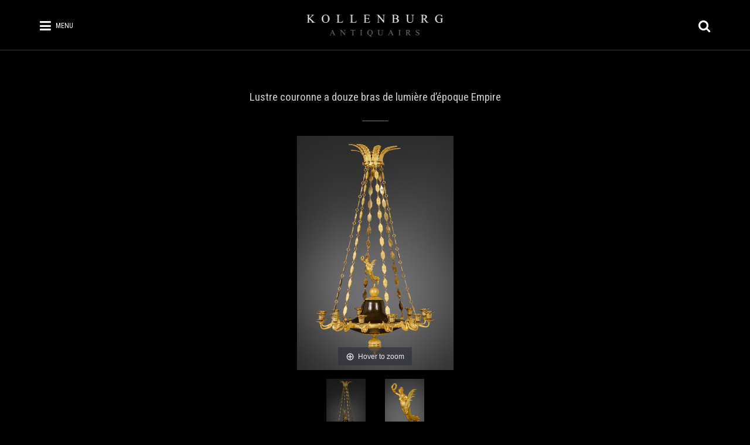

--- FILE ---
content_type: text/html; charset=UTF-8
request_url: https://www.kollenburgantiquairs.com/fr/Luminaires/Lustre-couronne-a-douze-bras-de-lumiere-d-epoque-Empire
body_size: 3968
content:
<!DOCTYPE html>
<html lang="fr">
<head>
        
    <meta charset="utf-8">
    <meta http-equiv="X-UA-Compatible" content="IE=edge">
    <meta name="viewport" content="width=device-width, initial-scale=1, user-scalable=no, minimal-ui">
            
                    <title>Lustre couronne a douze bras de lumière d’époque Empire | Kollenburg Antiquairs</title>
        <meta property="og:title" content="Lustre couronne a douze bras de lumière d’époque Empire" />
            <meta property="og:url" content="http://www.kollenburgantiquairs.com/fr/Luminaires/Lustre-couronne-a-douze-bras-de-lumiere-d-epoque-Empire" />
                    <meta property="og:image" content="http://images.artimin.com/i-f/700/1400/1:1/235438.jpg" />
    
    
        <link href="/css/7871648.css?v=1.6" rel="stylesheet" type="text/css" />
        <link href="https://fonts.googleapis.com/css?family=Roboto+Condensed" rel="stylesheet">

</head>
<body id="kollenburg" class="">

<div id="myNav" class="overlay">
    <a href="javascript:void(0)" class="closebtn" onclick="closeNav()">&times;</a>
    <div class="overlay-content">
                            
                                                    <a class="nav-menu" href="/fr/">Home</a>

            
                    
                                                    <a class="nav-menu" href="/fr/Collection">Collection</a>

            
                

            
                    
                                                    <a class="nav-menu" href="/fr/Evenements">Événements</a>

            
                    
                                                    <a class="nav-menu" href="/fr/A-Propos">A Propos</a>

            
                    
                                                    <a class="nav-menu" href="/fr/Contact">Contact</a>

            
        


                <div class="langMenu">
            <a href="/nl/Verlichting/Franse-Empire-twaalflichts-discuskroon">Nederlands</a> <a href="/Lighting/French-Empire-twelve-light-discus-chandelier">English</a> <a href="/fr/Luminaires/Lustre-couronne-a-douze-bras-de-lumiere-d-epoque-Empire">Français</a> <a href="/de/Beleuchtung/Franzoesischer-zwoelfflammiger-Empire-Diskus-Kronleuchter">Deutsch</a>

        </div>
        
    </div>
</div>



<nav class="navbar navbar-default navbar-static-top">
    <div class="container">

        <div class="row">
            <div class="navbar-header" style="width: 100%; position: relative">
                <div class="navbar-menu-text hidden-xs hidden-sm" style="cursor: pointer">
                    <a onclick="openNav()" style="color: #fff">Menu</a>
                </div>

                <a type="button" class="btn  navbar-btn" onclick="openNav()">
                    <i class="fa fa-bars" aria-hidden="true"></i>
                </a>

                <a class="navbar-brand" href="/fr/"><img src="/bundles/artiminkollenburg/images/kollenburg.png" srcset="/bundles/artiminkollenburg/images/kollenburg.png 1x, /bundles/artiminkollenburg/images/kollenburg2x.png 2x, /bundles/artiminkollenburg/images/kollenburg3x.png 3x" /></a>

                <a href="#search" type="button" class="btn navbar-btn" style="float: right">
                    <i class="fa fa-search" aria-hidden="true"></i>
                </a>

            </div>

        </div>

    </div>
</nav>



            
    

        <div class="page container product">

        <a class="btn btn-custom return-to-search" style="margin-top: 0px;margin-bottom: 10px;display: none"  href="#"><i class="fa fa-long-arrow-left" aria-hidden="true"></i> Return to search results</a>

        <h1 class="text-center" style="margin-top: 20px;">

            Lustre couronne a douze bras de lumière d’époque Empire

        </h1>
        <hr class="custom" />


        <div class="row">

            <div class="col-xs-12 text-center" style="margin-bottom: 30px">

                <div class="product-first-image-container" style="margin-left: 30px;margin-right: 30px;">

                    <a href="https://images.artimin.com/i-f/2000/2000/1:1/235438.jpg" id="product-images" class="MagicZoom" data-options=" "><img src="https://images.artimin.com/i-f/400/400/1:1/235438.jpg" srcset="https://images.artimin.com/i-f/400/400/1:1/235438.jpg 1x, https://images.artimin.com/i-f/800/800/1:1/235438.jpg 2x, https://images.artimin.com/i-f/1200/1200/1:1/235438.jpg 3x" class="product-first-image" /></a>


                </div>

                                    <div class="product-thumbs">
                                                    <a data-zoom-id="product-images" href="https://images.artimin.com/i-f/2000/2000/1:1/235438.jpg" data-image="https://images.artimin.com/i-f/400/400/1:1/235438.jpg"><img src="https://images.artimin.com/i-f/100/100/1:1/235438.jpg" srcset="https://images.artimin.com/i-f/100/100/1:1/235438.jpg 1x, https://images.artimin.com/i-f/200/200/1:1/235438.jpg 2x, https://images.artimin.com/i-f/300/300/1:1/235438.jpg 3x" /></a>
                                                    <a data-zoom-id="product-images" href="https://images.artimin.com/i-f/2000/2000/1:1/235437.jpg" data-image="https://images.artimin.com/i-f/400/400/1:1/235437.jpg"><img src="https://images.artimin.com/i-f/100/100/1:1/235437.jpg" srcset="https://images.artimin.com/i-f/100/100/1:1/235437.jpg 1x, https://images.artimin.com/i-f/200/200/1:1/235437.jpg 2x, https://images.artimin.com/i-f/300/300/1:1/235437.jpg 3x" /></a>
                                            </div>
                
            </div>

            <div class="clear"></div>
        </div>

        <div class="clear"></div>


        <hr class="dark" />

        <div class="clear"></div>


        <div class="row">


            <div class="col-xs-12 col-sm-8">


                <h1>
                    Lustre couronne a douze bras de lumière d’époque Empire

                </h1>
                

                    <div class="row row-product-text">




                        
                        
                            <div class="col-xs-12 product-html">
                                <div class="ezxmltext-field"><p>
	Lustre comportant une double couronne arrondie et d&eacute;cor&eacute;e, suspendue au moyen de six cha&icirc;nes en bronze dor&eacute; reliant la couronne arrondie. La couronne du sommet est orn&eacute;e de huit branches de fleurs ajour&eacute;es autour d&#39;un pinacle en bronze dor&eacute; le dessous pr&eacute;sente une pomme de pin &agrave; la base. Le disque, d&#39;o&ugrave; partent les bras de lumi&egrave;re, est couronn&eacute; par une V&eacute;nus debout avec un pied sur une sph&egrave;re. Les gracieux bras de lumi&egrave;re en bronze dor&eacute;, qui sont plac&eacute;s sur une bande de bronze dor&eacute; richement d&eacute;cor&eacute;e, ont la forme d&#39;&eacute;l&eacute;gants cygnes qui semblent porter les chandeliers avec leurs bob&egrave;ches. La couronne se termine &agrave; la base par un pinacle en bronze dor&eacute; entour&eacute; de feuilles de palmier stylis&eacute;es.<br />
	<br />
	Le th&egrave;me de la couronne est Le Triomphe de V&eacute;nus, ou de l&#39;amour et de la beaut&eacute;. V&eacute;nus, plac&eacute;e au centre, est la d&eacute;esse de l&#39;amour. Son char marin est tir&eacute; par des cygnes, l&#39;incarnation de la beaut&eacute;.</p>

</div>

                            </div>
                        

                    </div>



                            </div>
            <div class="col-xs-12 col-sm-4">

                <div style="" class="product-text-block">



                    <div class="product-title">Lustre couronne a douze bras de lumière d’époque Empire</div>

                    <div class="product-price">

                                                    Prix sur demande
                        

                    </div>

                    <div class="product-features">
                                                
                        <dl>
                            
                                                                                                                    <dt>Période</dt><dd>ca. 1810</dd>
                                                                                        <dt>Matériaux</dt>
                                <dd>
                                    bronze patiné et bronze doré
                                </dd>
                                                                                                                                                <dt>Dimensions</dt><dd>112 cm</dd>
                                                                                        <dt>Diameter</dt><dd>68.00 cm</dd>
                                                                                    
                        </dl>
                    </div>

                    <p class="grey">Expedition mondial disponible</p>
                    <div class="product-request-info">
                        <a class="btn btn-custom makeInquiry" data-remote="/fr/artimin/inquiry/181295" data-toggle="lightbox" data-title="Demande d’informations" href="#">Demande d’informations</a>

                        <div class="product-reqest-info-details">

                            <i class="fa fa-phone" aria-hidden="true"></i>  <a href="tel:0031655822218">+31/(0) 65 58 22 218 </a><br />
                            <i class="fa fa-envelope" aria-hidden="true"></i> <a href="mailto:info@kollenburgantiquairs.com">info@kollenburgantiquairs.com</a><br />

                        </div>

                    </div>

                    <div class="product-share">
                        
<span class="fa-stack fa-lg share-social-icon">
    <a class="share_social" share_type="facebook" target="_blank" href="#">
        <i class="fa fa-circle fa-stack-2x"></i>
        <i class="fa fa-facebook fa-stack-1x fa-inverse"></i>
    </a>
</span>

<span class="fa-stack fa-lg share-social-icon">
    <a class="share_social" share_type="twitter" target="_blank" href="#">
        <i class="fa fa-circle fa-stack-2x"></i>
        <i class="fa fa-twitter fa-stack-1x fa-inverse"></i>
    </a>
</span>

<span class="fa-stack fa-lg share-social-icon">
    <a class="share_social" share_type="gplus" target="_blank" href="#">
        <i class="fa fa-circle fa-stack-2x"></i>
        <i class="fa fa-google-plus fa-stack-1x fa-inverse"></i>
    </a>
</span>

<span class="fa-stack fa-lg share-social-icon">
    <a class="share_social" share_type="pinterest" target="_blank" href="#">
        <i class="fa fa-circle fa-stack-2x"></i>
        <i class="fa fa-pinterest fa-stack-1x fa-inverse"></i>
    </a>
</span>



                    </div>

                </div>


            </div>
            <div class="clear"></div>



            <div class="col-xs-12">






                <hr class="dark" />


                <div class="clear"></div>

                <div class="product-more">

                    <h2 class="text-center">Vous pourriez aussi aimer</h2>
                    <hr class="custom" />
                    <div class="home-categories" style="">

                        
                                                                            
                                                                


            
    

<div class="col-xs-12 col-sm-4 no-padding text-center product-block">
    

    <div style="width: 100%; height: 400px; text-align: center; position: relative; background-color: #121212">


        
        <a href="/fr/Luminaires/Lustre-a-dix-bras-en-forme-disque-d-epoque-Empire"><img src="https://images.artimin.com/i-f/300/300/1:1/213573.jpg" srcset="https://images.artimin.com/i-f/300/300/1:1/213573.jpg 1x, https://images.artimin.com/i-f/600/600/1:1/213573.jpg 2x, https://images.artimin.com/i-f/900/900/1:1/213573.jpg 3x" style="" class="center-img" /></a>

    </div>
    <div class="row">

        <div class="col-xs-12 col-sm-4 product-block-title" style="">
            <a href="/fr/Luminaires/Lustre-a-dix-bras-en-forme-disque-d-epoque-Empire">Lustre à dix bras en forme disque d&#039;époque Empire</a>

            <div style="" class="product-block-more-info">
                                    Prix sur demande
                

            </div>
        </div>

    </div>



</div>


                                                            
                                                                


            
    

<div class="col-xs-12 col-sm-4 no-padding text-center product-block">
    

    <div style="width: 100%; height: 400px; text-align: center; position: relative; background-color: #121212">


        
        <a href="/fr/Luminaires/Lustre-en-forme-disque-d-epoque-Empire"><img src="https://images.artimin.com/i-f/300/300/1:1/1574.jpg" srcset="https://images.artimin.com/i-f/300/300/1:1/1574.jpg 1x, https://images.artimin.com/i-f/600/600/1:1/1574.jpg 2x, https://images.artimin.com/i-f/900/900/1:1/1574.jpg 3x" style="" class="center-img" /></a>

    </div>
    <div class="row">

        <div class="col-xs-12 col-sm-4 product-block-title" style="">
            <a href="/fr/Luminaires/Lustre-en-forme-disque-d-epoque-Empire">Lustre en forme disque d&#039;époque Empire</a>

            <div style="" class="product-block-more-info">
                                    Prix sur demande
                

            </div>
        </div>

    </div>



</div>


                                                            
                                                                


            
    

<div class="col-xs-12 col-sm-4 no-padding text-center product-block">
    

    <div style="width: 100%; height: 400px; text-align: center; position: relative; background-color: #121212">


        
        <a href="/fr/Luminaires/Lustre-Russe-d-epoque-Empire.-attribue-a-Andrei-Ivanovich-Schreiber"><img src="https://images.artimin.com/i-f/300/300/1:1/97473.jpg" srcset="https://images.artimin.com/i-f/300/300/1:1/97473.jpg 1x, https://images.artimin.com/i-f/600/600/1:1/97473.jpg 2x, https://images.artimin.com/i-f/900/900/1:1/97473.jpg 3x" style="" class="center-img" /></a>

    </div>
    <div class="row">

        <div class="col-xs-12 col-sm-4 product-block-title" style="">
            <a href="/fr/Luminaires/Lustre-Russe-d-epoque-Empire.-attribue-a-Andrei-Ivanovich-Schreiber">Lustre Russe d&#039;époque Empire, attribué à Andrei Ivanovich Schreiber</a>

            <div style="" class="product-block-more-info">
                                    Prix sur demande
                

            </div>
        </div>

    </div>



</div>


                                                            
                        
                        
                        <div class="clear"></div>
                    </div>


                    <div class="clear"></div>

                </div>


            </div>



        </div>



    </div>



<div class="clear"></div>
<div id="footer">

    <div class="container">
        <div class="row">

            <div class="col-xs-12 col-md-3 footer-logo">

                <a href="/fr/">
                    <img class="logo" src="/bundles/artiminkollenburg/images/kollenburg.png" srcset="/bundles/artiminkollenburg/images/kollenburg.png 1x, /bundles/artiminkollenburg/images/kollenburg2x.png 2x, /bundles/artiminkollenburg/images/kollenburg3x.png 3x" />
                </a>


            </div>

            <div class="col-xs-12 col-md-6 text-center footer-menu">

                                    
                                                        
                    
                        <a href="/fr/Collection">Collection</a>
                                                        
                    
                        <a href="/fr/Evenements">Événements</a>
                                                        
                    
                        <a href="/fr/A-Propos">A Propos</a>
                                                        
                    
                        <a href="/fr/Contact">Contact</a>
                                                                    <a href="/fr/Legal">Legal</a>



            </div>
            <div class="col-xs-12 col-md-3 associations">

                <a href="https://www.kvhok.nl/" target="_blank"><img src="/bundles/artiminkollenburg/images/vhok.png" /></a>
                <a href="https://www.cinoa.org/" target="_blank"><img src="/bundles/artiminkollenburg/images/cinoa.png" /></a>
                <a href="https://www.tefaf.com/" target="_blank"><img src="/bundles/artiminkollenburg/images/tefaf.png" /></a>
            </div>

            <div class="clear"></div>
                            <div class="langMenuFooter">
                    <div class="footer-change-lang">Change language</div>
                    <div class="clear"></div>

                    <a href="http://www.kollenburgantiquairs.com/nl/Verlichting/Franse-Empire-twaalflichts-discuskroon">Nederlands</a> <a href="http://www.kollenburgantiquairs.com/Lighting/French-Empire-twelve-light-discus-chandelier">English</a> <a href="http://www.kollenburgantiquairs.com/fr/Luminaires/Lustre-couronne-a-douze-bras-de-lumiere-d-epoque-Empire">Français</a> <a href="http://www.kollenburgantiquairs.com/de/Beleuchtung/Franzoesischer-zwoelfflammiger-Empire-Diskus-Kronleuchter">Deutsch</a>

                </div>
                <div class="clear"></div>

            
            

            <div style="width: 100%; text-align: center; margin-top: 50px;">
                <a href="http://www.artimin.com" class="site-by-artimin" target="_blank">Site by Artimin</a>


            </div>

        </div>

    </div>
</div>
<div class="clear"></div>

<div id="search">
    <a href="javascript:void(0)" class="close">&times;</a>
    <form>
        <input type="search" value="" class="global-search-keyword" location="/fr/Collection" placeholder="Tapez les mots-clés ici" />

    </form>

    <div class="clear"></div>
    <div class="enter-to-search">
        Press enter to search
    </div>
</div>
<script src="//maps.googleapis.com/maps/api/js?key=AIzaSyBKW_3mChhFTUXIDx7GjvA2N4K_CiMkpxs"></script>

<script src="/js/b786db7.js?v=1.6"></script>

<script>
    (function(i,s,o,g,r,a,m){i['GoogleAnalyticsObject']=r;i[r]=i[r]||function(){
                (i[r].q=i[r].q||[]).push(arguments)},i[r].l=1*new Date();a=s.createElement(o),
            m=s.getElementsByTagName(o)[0];a.async=1;a.src=g;m.parentNode.insertBefore(a,m)
    })(window,document,'script','//www.google-analytics.com/analytics.js','ga');

    ga('create', 'UA-642210-8', 'auto');
    ga('send', 'pageview');

</script>

</body>
</html>

--- FILE ---
content_type: text/plain
request_url: https://www.google-analytics.com/j/collect?v=1&_v=j102&a=1857284037&t=pageview&_s=1&dl=https%3A%2F%2Fwww.kollenburgantiquairs.com%2Ffr%2FLuminaires%2FLustre-couronne-a-douze-bras-de-lumiere-d-epoque-Empire&ul=en-us%40posix&dt=Lustre%20couronne%20a%20douze%20bras%20de%20lumi%C3%A8re%20d%E2%80%99%C3%A9poque%20Empire%20%7C%20Kollenburg%20Antiquairs&sr=1280x720&vp=1280x720&_u=IEBAAEABAAAAACAAI~&jid=1674413801&gjid=1937758971&cid=2107971268.1769395820&tid=UA-642210-8&_gid=1908764695.1769395820&_r=1&_slc=1&z=1637848409
body_size: -453
content:
2,cG-SS26XF1SRN